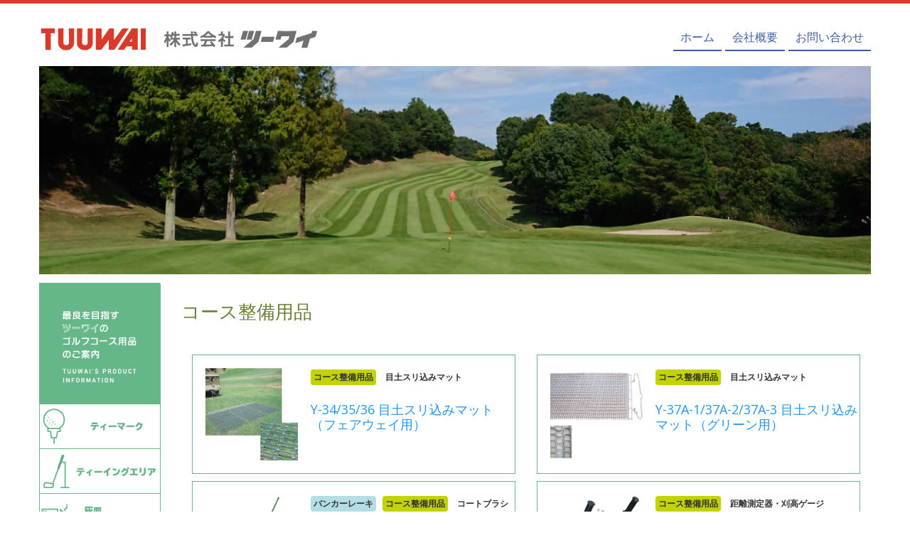

--- FILE ---
content_type: text/html
request_url: http://www.tuuwai.co.jp/index.php?aid=category&mid=cat11
body_size: 3309
content:



<!DOCTYPE html>
<html lang="ja">

	<head>

		<meta charset="utf-8">
		<meta http-equiv="X-UA-Compatible" content="IE=edge">
		<meta name="viewport" content="width=device-width, initial-scale=1">

		<title>コース整備用品 - TUUWAI・株式会社ツーワイ</title>
		<meta name="keywords" content="" />
		<meta name="description" content="" />

		<link href="template/default/bootstrap/css/bootstrap.min.css" rel="stylesheet">
		<link href="template/default/bootstrap/css/bootstrap-print.css" rel="stylesheet">
		<link href="template/default/css/lightbox.css" rel="stylesheet">
		<link href="template/default/font-awesome/css/font-awesome.min.css" rel="stylesheet">
		<link href="template/default/css/style.css" rel="stylesheet">
		<script src="https://ajax.googleapis.com/ajax/libs/jquery/1.11.3/jquery.min.js"></script>
		<script src="template/default/bootstrap/js/bootstrap.min.js"></script>
		<script src="template/default/js/lightbox-plus-jquery.js"></script>
		<script src="template/default/js/dropdown.js"></script>
		<script src="template/default/js/pagetop.js"></script>
		<!-- <script src="template/default/js/menu.js"></script> -->

<script>
    lightbox.option({
      'fadeDuration': 100
    })
</script>

<!-- {%::header_block::%} -->

	</head>

	<body id="page-top">

	<div id="pageTop"><a href="#top">ページトップへ</a></div>

		<header>


			<!-- pc -->


			<div class="container">

				<div class="row" id="brand_box">

					<div class="col-sm-6" style="">

						<div class="pc_brand_image"><img src="media/images/common/header-brand-lg.png" class="brand_image" /></div>


					</div>

					<div class="col-sm-6 pc_menu" style="" id="pc_menu">

						<ul class="nav navbar-nav">
<li class=""><a class="page-scroll" href="index.php">ホーム</a></li>
<li class=""><a class="page-scroll" href="index.php?aid=posts&mid=aboutus">会社概要</a></li>
<li class=""><a class="page-scroll" href="index.php?aid=form&mid=contactus">お問い合わせ</a></li>
</ul>


					</div>

				</div>

			</div>


			<!-- mobile -->


			<div class="mobile_menu">

				<nav id="mainNav" class="navbar navbar-default navbar-custom navbar-fixed-top">
				  <div class="navbar-header">
				    <a class="navbar-brand" href="index.php">
		                      
		                    </a>
				    <button type="button" class="navbar-toggle" data-toggle="collapse" data-target="#gnavi">
				      <span class="sr-only">メニュー</span>
				      <span class="icon-bar"></span>
				      <span class="icon-bar"></span>
				      <span class="icon-bar"></span>
				    </button>
				  </div>
				 
				  <div id="gnavi" class="collapse navbar-collapse">

					<ul class="nav navbar-nav">
<li class=""><a class="page-scroll" href="index.php">ホーム</a></li>
<li class=""><a class="page-scroll" href="index.php?aid=posts&mid=aboutus">会社概要</a></li>
<li class=""><a class="page-scroll" href="index.php?aid=form&mid=contactus">お問い合わせ</a></li>
</ul>


				  </div>
				</nav>

			</div>

		</header>



		<div class="container index_wrap">


			<!-- page header -->

			<p><img alt="" src="http://www.tuuwai.co.jp/media/images/page_header/image01.png" /></p>





			<!-- contents -->


			<div class="row">

				<div class="col-sm-10 col-sm-push-2" style="">

						

					<h1 id="">コース整備用品</h1>

					<div class="contents_wrap">


						<div class="col-sm-6">

	<div class="category_list products clearfix">



	<!-- eyecatch -->
		<div class="trim">
			<a href="index.php?aid=posts&mid=Y34"><img class="eyecatch" src="http://www.tuuwai.co.jp/media/images/products/cat11/cat1101/Y34__b.jpg"></a>
		</div>
	<!-- /eyecatch -->

		<div class="category_badge">


<span class="category_cat11">コース整備用品</span>

<span class="category_cat1101">目土スリ込みマット</span>


</div>


		<h3><!-- 2019/09/06<br> --><a href="index.php?aid=posts&mid=Y34">Y-34/35/36 目土スリ込みマット（フェアウェイ用）</a></h3>
		<p></p>

	</div>


</div>
<div class="col-sm-6">

	<div class="category_list products clearfix">



	<!-- eyecatch -->
		<div class="trim">
			<a href="index.php?aid=posts&mid=Y37A"><img class="eyecatch" src="http://www.tuuwai.co.jp/media/images/products/cat11/cat1101/Y37A__b.jpg"></a>
		</div>
	<!-- /eyecatch -->

		<div class="category_badge">


<span class="category_cat11">コース整備用品</span>

<span class="category_cat1101">目土スリ込みマット</span>


</div>


		<h3><!-- 2019/09/06<br> --><a href="index.php?aid=posts&mid=Y37A">Y-37A-1/37A-2/37A-3 目土スリ込みマット（グリーン用）</a></h3>
		<p></p>

	</div>


</div>
<div class="col-sm-6">

	<div class="category_list products clearfix">



	<!-- eyecatch -->
		<div class="trim">
			<a href="index.php?aid=posts&mid=YT204"><img class="eyecatch" src="http://www.tuuwai.co.jp/media/images/products/cat11/cat1102/YT204__b.jpg"></a>
		</div>
	<!-- /eyecatch -->

		<div class="category_badge">


<span class="category_cat05">バンカーレーキ</span>

<span class="category_cat11">コース整備用品</span>

<span class="category_cat1102">コートブラシ</span>


</div>


		<h3><!-- 2019/09/06<br> --><a href="index.php?aid=posts&mid=YT204">YT-204～211 コートブラシ</a></h3>
		<p></p>

	</div>


</div>
<div class="col-sm-6">

	<div class="category_list products clearfix">



	<!-- eyecatch -->
		<div class="trim">
			<a href="index.php?aid=posts&mid=YT342A"><img class="eyecatch" src="http://www.tuuwai.co.jp/media/images/products/cat11/cat1103/YT342A__b.jpg"></a>
		</div>
	<!-- /eyecatch -->

		<div class="category_badge">


<span class="category_cat11">コース整備用品</span>

<span class="category_cat1103">距離測定器・刈高ゲージ</span>


</div>


		<h3><!-- 2019/09/06<br> --><a href="index.php?aid=posts&mid=YT342A">YT-342A/342B 距離測定器・YT-341 刈高調整ゲージ</a></h3>
		<p></p>

	</div>


</div>
<div class="col-sm-6">

	<div class="category_list products clearfix">



	<!-- eyecatch -->
		<div class="trim">
			<a href="index.php?aid=posts&mid=YT356"><img class="eyecatch" src="http://www.tuuwai.co.jp/media/images/products/cat11/cat1104/YT356__b.jpg"></a>
		</div>
	<!-- /eyecatch -->

		<div class="category_badge">


<span class="category_cat11">コース整備用品</span>

<span class="category_cat1104">排水・吸水ローラー</span>


</div>


		<h3><!-- 2019/09/06<br> --><a href="index.php?aid=posts&mid=YT356">YT-356 排水ローラー・YT-357/358 吸水ローラー</a></h3>
		<p></p>

	</div>


</div>
<div class="col-sm-6">

	<div class="category_list products clearfix">



	<!-- eyecatch -->
		<div class="trim">
			<a href="index.php?aid=posts&mid=Y46"><img class="eyecatch" src="http://www.tuuwai.co.jp/media/images/products/cat11/cat1105/Y46__b.jpg"></a>
		</div>
	<!-- /eyecatch -->

		<div class="category_badge">


<span class="category_cat11">コース整備用品</span>

<span class="category_cat1105">芝生用ペイント</span>


</div>


		<h3><!-- 2019/09/06<br> --><a href="index.php?aid=posts&mid=Y46">Y-46 ツーワイオリジナルラインマーカー・Y-46B ラインマーカー用スプレー 白・赤（1ダース入）</a></h3>
		<p></p>

	</div>


</div>
<div class="col-sm-6">

	<div class="category_list products clearfix">



	<!-- eyecatch -->
		<div class="trim">
			<a href="index.php?aid=posts&mid=Y46C"><img class="eyecatch" src="http://www.tuuwai.co.jp/media/images/products/cat11/cat1105/Y46C__b.jpg"></a>
		</div>
	<!-- /eyecatch -->

		<div class="category_badge">


<span class="category_cat11">コース整備用品</span>

<span class="category_cat1105">芝生用ペイント</span>


</div>


		<h3><!-- 2019/09/06<br> --><a href="index.php?aid=posts&mid=Y46C">Y-46C ペイントハンドル・Y-46E ターフマーキングペイント</a></h3>
		<p></p>

	</div>


</div>
<div class="col-sm-6">

	<div class="category_list products clearfix">



	<!-- eyecatch -->
		<div class="trim">
			<a href="index.php?aid=posts&mid=Y55"><img class="eyecatch" src="http://www.tuuwai.co.jp/media/images/products/cat11/cat1106/Y55__bb.jpg"></a>
		</div>
	<!-- /eyecatch -->

		<div class="category_badge">


<span class="category_cat11">コース整備用品</span>

<span class="category_cat1106">カラー杭</span>


</div>


		<h3><!-- 2019/09/06<br> --><a href="index.php?aid=posts&mid=Y55">Y-55/56 アンダーリペア杭</a></h3>
		<p></p>

	</div>


</div>
<div class="col-sm-6">

	<div class="category_list products clearfix">



	<!-- eyecatch -->
		<div class="trim">
			<a href="index.php?aid=posts&mid=Y57"><img class="eyecatch" src="http://www.tuuwai.co.jp/media/images/products/cat11/cat1106/Y57__b.jpg"></a>
		</div>
	<!-- /eyecatch -->

		<div class="category_badge">


<span class="category_cat11">コース整備用品</span>

<span class="category_cat1106">カラー杭</span>


</div>


		<h3><!-- 2019/09/06<br> --><a href="index.php?aid=posts&mid=Y57">Y-57 ウォーターハザード杭</a></h3>
		<p></p>

	</div>


</div>
<div class="col-sm-6">

	<div class="category_list products clearfix">



	<!-- eyecatch -->
		<div class="trim">
			<a href="index.php?aid=posts&mid=Y54E"><img class="eyecatch" src="http://www.tuuwai.co.jp/media/images/products/cat11/cat1106/Y54E__b.jpg"></a>
		</div>
	<!-- /eyecatch -->

		<div class="category_badge">


<span class="category_cat11">コース整備用品</span>

<span class="category_cat1106">カラー杭</span>


</div>


		<h3><!-- 2019/09/06<br> --><a href="index.php?aid=posts&mid=Y54E">Y-54E アンダーリペア杭　ムク</a></h3>
		<p></p>

	</div>


</div>
<div class="col-sm-6">

	<div class="category_list products clearfix">



	<!-- eyecatch -->
		<div class="trim">
			<a href="index.php?aid=posts&mid=Y54"><img class="eyecatch" src="http://www.tuuwai.co.jp/media/images/products/cat11/cat1106/Y54__b.jpg"></a>
		</div>
	<!-- /eyecatch -->

		<div class="category_badge">


<span class="category_cat11">コース整備用品</span>

<span class="category_cat1106">カラー杭</span>


</div>


		<h3><!-- 2019/09/06<br> --><a href="index.php?aid=posts&mid=Y54">Y-54 OB杭</a></h3>
		<p></p>

	</div>


</div>
<div class="col-sm-6">

	<div class="category_list products clearfix">



	<!-- eyecatch -->
		<div class="trim">
			<a href="index.php?aid=posts&mid=Y54A"><img class="eyecatch" src="http://www.tuuwai.co.jp/media/images/products/cat11/cat1106/Y54A__c.jpg"></a>
		</div>
	<!-- /eyecatch -->

		<div class="category_badge">


<span class="category_cat11">コース整備用品</span>

<span class="category_cat1106">カラー杭</span>


</div>


		<h3><!-- 2019/09/06<br> --><a href="index.php?aid=posts&mid=Y54A">Y-54A ムク杭</a></h3>
		<p></p>

	</div>


</div>
<div class="col-sm-6">

	<div class="category_list products clearfix">



	<!-- eyecatch -->
		<div class="trim">
			<a href="index.php?aid=posts&mid=Y54B"><img class="eyecatch" src="http://www.tuuwai.co.jp/media/images/products/cat11/cat1106/Y54B__c.jpg"></a>
		</div>
	<!-- /eyecatch -->

		<div class="category_badge">


<span class="category_cat11">コース整備用品</span>

<span class="category_cat1106">カラー杭</span>


</div>


		<h3><!-- 2019/09/06<br> --><a href="index.php?aid=posts&mid=Y54B">Y-54B/D ムク杭</a></h3>
		<p></p>

	</div>


</div>
<div class="col-sm-6">

	<div class="category_list products clearfix">



	<!-- eyecatch -->
		<div class="trim">
			<a href="index.php?aid=posts&mid=Y15"><img class="eyecatch" src="http://www.tuuwai.co.jp/media/images/products/cat11/cat1107/Y15__b.jpg"></a>
		</div>
	<!-- /eyecatch -->

		<div class="category_badge">


<span class="category_cat11">コース整備用品</span>

<span class="category_cat1107">クロス杭・ロープ</span>


</div>


		<h3><!-- 2019/09/06<br> --><a href="index.php?aid=posts&mid=Y15">Y-15/15A クロス杭</a></h3>
		<p></p>

	</div>


</div>
<div class="col-sm-6">

	<div class="category_list products clearfix">



	<!-- eyecatch -->
		<div class="trim">
			<a href="index.php?aid=posts&mid=Y15B"><img class="eyecatch" src="http://www.tuuwai.co.jp/media/images/products/cat11/cat1107/Y15B__b.jpg"></a>
		</div>
	<!-- /eyecatch -->

		<div class="category_badge">


<span class="category_cat11">コース整備用品</span>

<span class="category_cat1107">クロス杭・ロープ</span>


</div>


		<h3><!-- 2019/09/06<br> --><a href="index.php?aid=posts&mid=Y15B">Y-15B/15C クロス杭</a></h3>
		<p></p>

	</div>


</div>
<div class="col-sm-6">

	<div class="category_list products clearfix">



	<!-- eyecatch -->
		<div class="trim">
			<a href="index.php?aid=posts&mid=Y15D"><img class="eyecatch" src="http://www.tuuwai.co.jp/media/images/products/cat11/cat1107/Y15D__b.jpg"></a>
		</div>
	<!-- /eyecatch -->

		<div class="category_badge">


<span class="category_cat11">コース整備用品</span>

<span class="category_cat1107">クロス杭・ロープ</span>


</div>


		<h3><!-- 2019/09/06<br> --><a href="index.php?aid=posts&mid=Y15D">Y-15D/15E/15F クロス杭</a></h3>
		<p></p>

	</div>


</div>
<div class="col-sm-6">

	<div class="category_list products clearfix">



	<!-- eyecatch -->
		<div class="trim">
			<a href="index.php?aid=posts&mid=Y15J"><img class="eyecatch" src="http://www.tuuwai.co.jp/media/images/products/cat11/cat1107/Y15J__b.jpg"></a>
		</div>
	<!-- /eyecatch -->

		<div class="category_badge">


<span class="category_cat11">コース整備用品</span>

<span class="category_cat1107">クロス杭・ロープ</span>


</div>


		<h3><!-- 2019/09/06<br> --><a href="index.php?aid=posts&mid=Y15J">Y-15J/15K クロス杭</a></h3>
		<p></p>

	</div>


</div>
<div class="col-sm-6">

	<div class="category_list products clearfix">



	<!-- eyecatch -->
		<div class="trim">
			<a href="index.php?aid=posts&mid=Y15P"><img class="eyecatch" src="http://www.tuuwai.co.jp/media/images/products/cat11/cat1107/Y15P__b.jpg"></a>
		</div>
	<!-- /eyecatch -->

		<div class="category_badge">


<span class="category_cat11">コース整備用品</span>

<span class="category_cat1107">クロス杭・ロープ</span>


</div>


		<h3><!-- 2019/09/06<br> --><a href="index.php?aid=posts&mid=Y15P">Y-15P ロープ杭</a></h3>
		<p></p>

	</div>


</div>
<div class="col-sm-6">

	<div class="category_list products clearfix">



	<!-- eyecatch -->
		<div class="trim">
			<a href="index.php?aid=posts&mid=Y50"><img class="eyecatch" src="http://www.tuuwai.co.jp/media/images/products/cat11/cat1107/Y15P.jpg"></a>
		</div>
	<!-- /eyecatch -->

		<div class="category_badge">


<span class="category_cat11">コース整備用品</span>

<span class="category_cat1107">クロス杭・ロープ</span>


</div>


		<h3><!-- 2019/09/06<br> --><a href="index.php?aid=posts&mid=Y50">Y-50 誘導杭</a></h3>
		<p></p>

	</div>


</div>
<div class="col-sm-6">

	<div class="category_list products clearfix">



	<!-- eyecatch -->
		<div class="trim">
			<a href="index.php?aid=posts&mid=Y42"><img class="eyecatch" src="http://www.tuuwai.co.jp/media/images/products/cat11/cat1107/Y42__b.jpg"></a>
		</div>
	<!-- /eyecatch -->

		<div class="category_badge">


<span class="category_cat11">コース整備用品</span>

<span class="category_cat1107">クロス杭・ロープ</span>


</div>


		<h3><!-- 2019/09/06<br> --><a href="index.php?aid=posts&mid=Y42">Y-42/42A/42B ポリロープ</a></h3>
		<p></p>

	</div>


</div>
<div class="col-sm-6">

	<div class="category_list products clearfix">



	<!-- eyecatch -->
		<div class="trim">
			<a href="index.php?aid=posts&mid=Y43"><img class="eyecatch" src="http://www.tuuwai.co.jp/media/images/products/cat11/cat1107/Y43__b.jpg"></a>
		</div>
	<!-- /eyecatch -->

		<div class="category_badge">


<span class="category_cat11">コース整備用品</span>

<span class="category_cat1107">クロス杭・ロープ</span>


</div>


		<h3><!-- 2019/09/06<br> --><a href="index.php?aid=posts&mid=Y43">Y-43/43A/44/44A/44C/44D ポリロープ</a></h3>
		<p></p>

	</div>


</div>
<div class="col-sm-6">

	<div class="category_list products clearfix">



	<!-- eyecatch -->
		<div class="trim">
			<a href="index.php?aid=posts&mid=YF100s"><img class="eyecatch" src="http://www.tuuwai.co.jp/media/images/products/cat11/cat1107/YF100s__b.jpg"></a>
		</div>
	<!-- /eyecatch -->

		<div class="category_badge">


<span class="category_cat11">コース整備用品</span>

<span class="category_cat1107">クロス杭・ロープ</span>


</div>


		<h3><!-- 2019/09/06<br> --><a href="index.php?aid=posts&mid=YF100s">プラスチックチェーン</a></h3>
		<p></p>

	</div>


</div>
<div class="col-sm-6">

	<div class="category_list products clearfix">



	<!-- eyecatch -->
		<div class="trim">
			<a href="index.php?aid=posts&mid=YF1051"><img class="eyecatch" src="http://www.tuuwai.co.jp/media/images/products/cat11/cat1107/YF1051__b.jpg"></a>
		</div>
	<!-- /eyecatch -->

		<div class="category_badge">


<span class="category_cat11">コース整備用品</span>

<span class="category_cat1107">クロス杭・ロープ</span>


</div>


		<h3><!-- 2019/09/06<br> --><a href="index.php?aid=posts&mid=YF1051">YF-1051/1061 プラ擬木プラチェーンスタンド</a></h3>
		<p></p>

	</div>


</div>
<div class="col-sm-6">

	<div class="category_list products clearfix">



	<!-- eyecatch -->
		<div class="trim">
			<a href="index.php?aid=posts&mid=Y15H"><img class="eyecatch" src="http://www.tuuwai.co.jp/media/images/products/cat11/cat1108/Y15H__b.jpg"></a>
		</div>
	<!-- /eyecatch -->

		<div class="category_badge">


<span class="category_cat11">コース整備用品</span>

<span class="category_cat1108">シートピン</span>


</div>


		<h3><!-- 2019/09/25<br> --><a href="index.php?aid=posts&mid=Y15H">Y-15H/15G シートピン</a></h3>
		<p></p>

	</div>


</div>
<div class="col-sm-6">

	<div class="category_list products clearfix">



	<!-- eyecatch -->
		<div class="trim">
			<a href="index.php?aid=posts&mid=YK810"><img class="eyecatch" src="http://www.tuuwai.co.jp/media/images/products/cat11/cat1109/YK810__b.jpg"></a>
		</div>
	<!-- /eyecatch -->

		<div class="category_badge">


<span class="category_cat11">コース整備用品</span>

<span class="category_cat1109">ラッピングオイル・粉・コンパウンド</span>


</div>


		<h3><!-- 2019/09/25<br> --><a href="index.php?aid=posts&mid=YK810">YK-810 ラッピングオイル</a></h3>
		<p></p>

	</div>


</div>
<div class="col-sm-6">

	<div class="category_list products clearfix">



	<!-- eyecatch -->
		<div class="trim">
			<a href="index.php?aid=posts&mid=YK820"><img class="eyecatch" src="http://www.tuuwai.co.jp/media/images/products/cat11/cat1109/YK820__b.jpg"></a>
		</div>
	<!-- /eyecatch -->

		<div class="category_badge">


<span class="category_cat11">コース整備用品</span>

<span class="category_cat1109">ラッピングオイル・粉・コンパウンド</span>


</div>


		<h3><!-- 2019/09/25<br> --><a href="index.php?aid=posts&mid=YK820">YK-820 ラッピング粉</a></h3>
		<p></p>

	</div>


</div>
<div class="col-sm-6">

	<div class="category_list products clearfix">



	<!-- eyecatch -->
		<div class="trim">
			<a href="index.php?aid=posts&mid=YK830"><img class="eyecatch" src="http://www.tuuwai.co.jp/media/images/products/cat11/cat1109/YK830__b.jpg"></a>
		</div>
	<!-- /eyecatch -->

		<div class="category_badge">


<span class="category_cat11">コース整備用品</span>

<span class="category_cat1109">ラッピングオイル・粉・コンパウンド</span>


</div>


		<h3><!-- 2019/09/25<br> --><a href="index.php?aid=posts&mid=YK830">YK-830 ラッピングコンパウンド</a></h3>
		<p></p>

	</div>


</div>
<div class="col-sm-6">

	<div class="category_list products clearfix">



	<!-- eyecatch -->
		<div class="trim">
			<a href="index.php?aid=posts&mid=YK860"><img class="eyecatch" src="http://www.tuuwai.co.jp/media/images/products/cat11/cat1109/YK860__b.jpg"></a>
		</div>
	<!-- /eyecatch -->

		<div class="category_badge">


<span class="category_cat11">コース整備用品</span>

<span class="category_cat1109">ラッピングオイル・粉・コンパウンド</span>


</div>


		<h3><!-- 2019/09/25<br> --><a href="index.php?aid=posts&mid=YK860">YK-860 ツーワイコンパウンド</a></h3>
		<p></p>

	</div>


</div>
<div class="col-sm-6">

	<div class="category_list products clearfix">



	<!-- eyecatch -->
		<div class="trim">
			<a href="index.php?aid=posts&mid=YK321"><img class="eyecatch" src="http://www.tuuwai.co.jp/media/images/products/cat11/cat1110/YK321__b.jpg"></a>
		</div>
	<!-- /eyecatch -->

		<div class="category_badge">


<span class="category_cat11">コース整備用品</span>

<span class="category_cat1110">作業用品</span>


</div>


		<h3><!-- 2019/09/25<br> --><a href="index.php?aid=posts&mid=YK321">YK-321/322 はやうち鋸</a></h3>
		<p></p>

	</div>


</div>
<div class="col-sm-6">

	<div class="category_list products clearfix">



	<!-- eyecatch -->
		<div class="trim">
			<a href="index.php?aid=posts&mid=YK326"><img class="eyecatch" src="http://www.tuuwai.co.jp/media/images/products/cat11/cat1110/YK326__b.jpg"></a>
		</div>
	<!-- /eyecatch -->

		<div class="category_badge">


<span class="category_cat11">コース整備用品</span>

<span class="category_cat1110">作業用品</span>


</div>


		<h3><!-- 2019/09/25<br> --><a href="index.php?aid=posts&mid=YK326">鋏／鋸／鎌</a></h3>
		<p></p>

	</div>


</div>
<div class="col-sm-6">

	<div class="category_list products clearfix">



	<!-- eyecatch -->
		<div class="trim">
			<a href="index.php?aid=posts&mid=YK327"><img class="eyecatch" src="http://www.tuuwai.co.jp/media/images/products/cat11/cat1110/YK327__b.jpg"></a>
		</div>
	<!-- /eyecatch -->

		<div class="category_badge">


<span class="category_cat11">コース整備用品</span>

<span class="category_cat1110">作業用品</span>


</div>


		<h3><!-- 2019/09/25<br> --><a href="index.php?aid=posts&mid=YK327">YK-327 関東ジョレン</a></h3>
		<p></p>

	</div>


</div>
<div class="col-sm-6">

	<div class="category_list products clearfix">



	<!-- eyecatch -->
		<div class="trim">
			<a href="index.php?aid=posts&mid=YB140"><img class="eyecatch" src="http://www.tuuwai.co.jp/media/images/products/cat11/cat1111/YB140__b.jpg"></a>
		</div>
	<!-- /eyecatch -->

		<div class="category_badge">


<span class="category_cat11">コース整備用品</span>

<span class="category_cat1111">ヘルメット</span>


</div>


		<h3><!-- 2019/09/25<br> --><a href="index.php?aid=posts&mid=YB140">YB-140/170 保安帽</a></h3>
		<p></p>

	</div>


</div>
<div class="col-sm-6">

	<div class="category_list products clearfix">



	<!-- eyecatch -->
		<div class="trim">
			<a href="index.php?aid=posts&mid=YT401"><img class="eyecatch" src="http://www.tuuwai.co.jp/media/images/products/cat11/cat1112/YT401__b.jpg"></a>
		</div>
	<!-- /eyecatch -->

		<div class="category_badge">


<span class="category_cat11">コース整備用品</span>

<span class="category_cat1112">浮輪</span>


</div>


		<h3><!-- 2020/05/21<br> --><a href="index.php?aid=posts&mid=YT401">YT-401 救命浮輪</a></h3>
		<p></p>

	</div>


</div>


						
						
						
						

















					<div class="col-sm-12">

						<nav class="text-center">
<ul class="pagination">
<li class="active"><a href="index.php?aid=category&mid=cat11&p=1">1</a></li></ul>
</nav>


					</div>

					</div>

				</div>

				<div class="col-sm-2 col-sm-pull-10" style="">

						<ul class="product_category_side">
	<li><img alt="" src="http://www.tuuwai.co.jp/media/images/category/image00.png" /></li>
	<li><a href="http://www.tuuwai.co.jp/index.php?aid=category&amp;mid=cat01"><img alt="" src="http://www.tuuwai.co.jp/media/images/category/image01_sb.png" /></a></li>
	<li><a href="http://www.tuuwai.co.jp/index.php?aid=category&amp;mid=cat02"><img alt="" src="http://www.tuuwai.co.jp/media/images/category/image02_sb.png" /></a></li>
	<li><a href="http://www.tuuwai.co.jp/index.php?aid=category&amp;mid=cat03"><img alt="" src="http://www.tuuwai.co.jp/media/images/category/image03_sb.png" /></a></li>
	<li><a href="http://www.tuuwai.co.jp/index.php?aid=category&amp;mid=cat04"><img alt="" src="http://www.tuuwai.co.jp/media/images/category/image04_sb.png" /></a></li>
	<li><a href="http://www.tuuwai.co.jp/index.php?aid=category&amp;mid=cat05"><img alt="" src="http://www.tuuwai.co.jp/media/images/category/image05_sb.png" /></a></li>
	<li><a href="http://www.tuuwai.co.jp/index.php?aid=category&amp;mid=cat06"><img alt="" src="http://www.tuuwai.co.jp/media/images/category/image06_sb.png" /></a></li>
	<li><a href="http://www.tuuwai.co.jp/index.php?aid=category&amp;mid=cat07"><img alt="" src="http://www.tuuwai.co.jp/media/images/category/image07_sb.png" /></a></li>
	<li><a href="http://www.tuuwai.co.jp/index.php?aid=category&amp;mid=cat09"><img alt="" src="http://www.tuuwai.co.jp/media/images/category/image09_sb.png" /></a></li>
	<li><a href="http://www.tuuwai.co.jp/index.php?aid=category&amp;mid=cat10"><img alt="" src="http://www.tuuwai.co.jp/media/images/category/image10_sb.png" /></a></li>
	<li><a href="http://www.tuuwai.co.jp/index.php?aid=category&amp;mid=cat11"><img alt="" src="http://www.tuuwai.co.jp/media/images/category/image11_sb.png" /></a></li>
</ul>


				</div>

			</div>


			<!-- footer -->


			<footer class="footer">

					<div class="contactus_box">
<div class="row">
<div class="col-sm-1">&nbsp;</div>

<div class="col-sm-10">
<p style="text-align: center;"><img alt="" class="contactus_tel_image" src="http://www.tuuwai.co.jp/media/images/contactus_lead.png" style="width: 823px;" /></p>
</div>

<div class="col-sm-1">&nbsp;</div>
</div>

<div class="row">
<div class="col-sm-1">&nbsp;</div>

<div class="col-sm-5">
<p style="text-align: center;"><img alt="" class="contactus_tel_image" src="http://www.tuuwai.co.jp/media/images/contactus_tel.png" style="width: 584px;" /></p>
</div>

<div class="col-sm-5">
<p style="text-align: center;"><a href="http://www.tuuwai.co.jp/index.php?aid=form&amp;mid=contactus"><img alt="" class="contactus_form_image" src="http://www.tuuwai.co.jp/media/images/contactus_form.png" style="width: 584px;" /></a></p>
</div>

<div class="col-sm-1">&nbsp;</div>
</div>
</div>


					

					<div class="copyright">
<p><img alt="" src="http://www.tuuwai.co.jp/media/images/common/footer_background_player.png" style="float: left; width: 111px; height: 192px; margin-left: 15px; margin-right: 15px;" />株式会社ツーワイ</p>

<p>兵庫県小野市粟生町1035番地<br />
TEL.0794-66-6280<br />
FAX.0794-66-2146</p>

<p>&copy; 株式会社ツーワイ All Rights Reserved.</p>
</div>


			</footer>

		</div><!-- .container -->

		<!-- <script src="template/default/js/default.js"></script> -->
    		<script src="https://cdnjs.cloudflare.com/ajax/libs/jquery-easing/1.3/jquery.easing.min.js"></script>

	</body>
</html>



--- FILE ---
content_type: text/css
request_url: http://www.tuuwai.co.jp/template/default/css/style.css
body_size: 2087
content:

body {
	font-family: "ヒラギノ角ゴ Pro", "Hiragino Kaku Gothic Pro", "メイリオ", "Meiryo", sans-serif;
	font-weight: 500;
	background-color:#fff;
}

.container {
	padding-left: 0;
	padding-right: 0;
}

header {

	padding-top: 10px;
	border-top: 5px solid #db3a2b; /* ツーワイ　赤 */
	background-color:#fff;

}

header > .container {
	padding-left: 0;
	padding-right: 0;
	background-image: none;
}

.brand_image{
	width:400px;
	/* height:40px; */
	padding-top:19px;
	padding-bottom:19px;
}

/* ---- */

/*
ul {
	list-style-image: url(../images/li.png)
}
*/

ul.main_menu {
	list-style-type: none;
}

hr {
	border-top: 1px dotted #ccc;
}

h1 {
	margin-top: 25px;
	margin-bottom: 25px;
	font-size: 26px;
	color: #667f32;
}

h2 {
	color: #65b688; /* 青緑 */
	line-height: 22px;
	padding-left:10px;

}

h2 span {
	color:#bbb;
	font-size:14px;
}

h3 {
}

h3 span {
}

h4 {
	color: #b7733c; /* 茶 */
}

/* ----- */

.contents_wrap img {
    max-width: 100%;
    height: auto;
    width /***/: auto;
}

.index_wrap img {
    max-width: 100%;
    height: auto;
    width /***/: auto;
}

/* ----- */

a:hover img {
	opacity: 0.7;
	filter: alpha(opacity=70);
	-ms-filter: "alpha( opacity=70 )";
}

/* ----- */

.entrance {
	background-image:url("../../../media/images/entrance_background_a.jpg");
	background-position:center top;
	background-repeat:no-repeat;
	-moz-background-size:100% auto;
	background-size:100% auto;
	height: 250px;
}

/* ----- */

#pageTop {
	background: url(../images/pagetop.png) no-repeat;
	width: 60px;
	height: 60px;
	position: fixed;
	bottom: 20px;
	right: 20px;
	z-index: 10000;
	text-indent: -9999em;
	cursor: pointer;
}

#pageTop:hover {
	background: url(../images/pagetop.png) no-repeat;
}

/* ----- */

.contents_wrap{
	padding-top: 20px;
}

.footer {
	background-image:url("../../../media/images/common/footer_background.jpg");
	background-position:center top;
	background-repeat:no-repeat;
	-moz-background-size:100% auto;
	background-size:100% auto;
}

/* ----- */

.footer {
	padding-top: 50px;
	padding-bottom: 20px;
	font-size: 12px;
}

.copyright {
	padding: 30px;
	color:#fff;
	font-size: 12px;
}

.red {
    color: #ff0000 !important;
}

/* ----- */

.slide_box {
	margin-top: 25px;
	margin-bottom: 25px;
}

/* ----- */

.news_box {
	margin-top: 25px;
	margin-bottom: 25px;
}

.news_list {
	padding-bottom: 25px;
}

dl {
	display: flex;
	align-items: start;
}

dt {
	margin-right: 15px;
	color: #3c5da2; /* ツーワイ　青 */
}

dd {
}

/* ----- */

table.table_aboutus {
	margin: 0 auto;
}

table.table_aboutus th{
	padding: 10px;
	text-align: right;
}

table.table_aboutus td{
	padding: 10px;
}

/* ----- */

.navbar-custom .navbar-toggle {
  background-color: white;
  border: 2px solid #888;
  text-transform: uppercase;
}

.navbar-custom .navbar-toggle:hover,
.navbar-custom .navbar-toggle:focus {
  background-color: #ccc;
}

.navbar-custom .nav li a {
  text-transform: uppercase;
  font-weight: 400;
  letter-spacing: 1px;
  background-color: #3c5da2; /* ツーワイ　青 */
  color: #fff;
}

.navbar-custom .nav li a:hover,
.navbar-custom .nav li a:focus {
  color: #fff;
  background-color: #f39800; /* ツーワイ　オレンジ */
  outline: none;
}

.navbar-custom .navbar-nav > .active > a {
  border-radius: 0;
  color: #fff;
  background-color: #db3a2b; /* ツーワイ　赤 */
}

.navbar-custom .navbar-nav > .active > a:hover,
.navbar-custom .navbar-nav > .active > a:focus {
  color: #fff;
  background-color: #db3a2b; /* ツーワイ　赤 */
}

/* ---- */

.pc_menu {
	display:none;
}

.mobile_menu {
	display:block;
	height:78px;
}

.pc_brand_image {
	display:none;
}

/* ---- */

ul.product_category {
	border-collapse: collapse;
	list-style-type: none;
	margin:0;
	padding:0;
}

ul.product_category li {
	float:left;
	margin:0px;
	border-top:solid 1px #65b688;
	border-left:solid 1px #65b688;
	box-shadow:1px 1px #65b688;
}

ul.product_category img{
	width:124px;
	height:124px;
}

/* ---- */

ul.product_category_side {
	border-collapse: collapse;
	list-style-type: none;
	margin:0;
	padding:0;
}

ul.product_category_side li {
	float:left;
	margin:0px;
	border-top:solid 1px #65b688;
	border-left:solid 1px #65b688;
	box-shadow:1px 1px #65b688;
	text-align:center;
}

ul.product_category_side img{
	width:124px;
	/* height:124px; */
}

/* ---- */

.navbar-brand {
  background: url("../../../media/images/common/header-brand-lg.png") no-repeat left center;
  background-size: contain;
  height: 57px;
  width: 280px;
  margin-left:10px;
  background-position:0 25px;
}

/* ---- */

img.eyecatch {
  width: 150px;
  height: 150px;
  object-fit: cover;
  margin: 8px;
  padding:10px;
  float:left;
}

.products {
	border:solid 1px #65b688;
	margin-bottom:10px;
}

.category_badge{
	margin-top:18px;

}

.category_badge span{
	font-size: 12px;
	margin-right: 5px;
	padding: 4px;
	font-weight:bold;
	border-radius: 4px;
	-webkit-border-radius: 4px;
	-moz-border-radius: 4px;
	word-break: keep-all;
}

.category_badge a{
	color: #fff;
}

.category_teemark{
	background-color: #9acd32;
	color: #fff;
}

.category_newproducts{
	background-color: #df600f;
	color: #fff;
}

/* ---- */

.category_list h3{

	font-size: 18px;

}

/* ---- */

.category_cat01 {
	background-color: #b1c075;
}

.category_cat02 {
	background-color: #e2da2a;
}

.category_cat03 {
	background-color: #d3d3d4;
}

.category_cat04 {
	background-color: #e3c97c;
}

.category_cat05 {
	background-color: #b2dee4;
}

.category_cat06 {
	background-color: #eceabb;
}

.category_cat07 {
	background-color: #da9ca7;
}

.category_cat09 {
	background-color: #a7c6e8;
}

.category_cat10 {
	background-color: #fce2cb;
}

.category_cat11 {
	background-color: #c3d300;
}




/* ---- */

@media (min-width: 415px) { /* 415px以上に対応 */

	.footer {
		font-size: 16px;
	}

	.copyright {
		font-size: 16px;
	}

	h2 {

	}

}

/* ---- */

@media (min-width: 768px) { /* 768px以上に対応 */

	  #gnavi {
	    margin-right:25px;
	  }

	  .nav > li > a {
	    border-radius: 0;
	    padding:5px 10px;
	    border-bottom: 2px solid #3c5da2; /* ツーワイ　青 */
	    color: #3c5da2;
	    font-size: 0.7em;
	  }

	  .nav > li > a:hover {
	    background-color: #3c5da2; /* ツーワイ　青 */
	    color: #fff;
	  }

	.navbar-nav {
		float:right;
	}
	.pc_menu {
		display:block;
	}

	.mobile_menu {
		display:none;
	}

	.pc_brand_image {
		display:block;
		height:78px;
	}

	/* メニュー固定関連 */

	.fixed {
	    position: fixed;
	    top: 0;
	    width: 100%;
	    z-index: 10000;
	}

	.body_fixed {
		padding-bottom:78px;
	}

	/* ---- */

	.entrance {
		height: 400px;
	}

	ul.product_category img{
		width:149px;
		height:149px;
	}

	ul.product_category_side li {
		float:none;
	}

	.footer {
		padding-top: 120px;
		padding-bottom: 20px;
	}

}

/* ---- */

@media (min-width: 992px) { /* 992px以上に対応 */

	  .nav > li > a {
	    font-size: 1em;
	  }

	.entrance {
		height: 600px;
	}

	ul.product_category img{
		width:193px;
		height:193px;
	}

	ul.product_category_side img{
		width:169px;
		/* height:169px; */
	}

}



x; */
	}

}





--- FILE ---
content_type: application/x-javascript
request_url: http://www.tuuwai.co.jp/template/default/js/dropdown.js
body_size: 199
content:

/* ドロップダウンで親メニューをリンク */

$(function() {
$('.dropdown-toggle').click(function() {
  var location = $(this).attr('href');
  window.location.href = location;
  return false;
});
});


